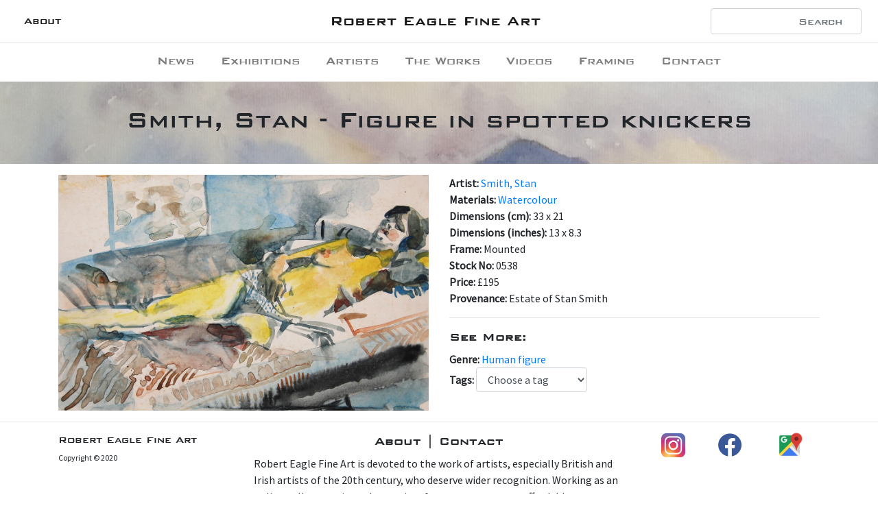

--- FILE ---
content_type: text/html; charset=UTF-8
request_url: https://www.roberteaglefineart2.co.uk/paintings/0538-figure-in-spotted-knickers-smith-stan
body_size: 2982
content:
<!DOCTYPE html>
<html lang="en">
  <head>
  <meta charset="UTF-8" />
  <meta name="viewport" content="width=device-width, initial-scale=1.0" />
  <meta http-equiv="X-UA-Compatible" content="ie=edge" /><!-- Begin Jekyll SEO tag v2.8.0 -->
<title>Figure in spotted knickers | Robert Eagle Fine Art</title>
<meta name="generator" content="Jekyll v4.4.1" />
<meta property="og:title" content="Figure in spotted knickers" />
<meta property="og:locale" content="en_US" />
<meta name="description" content="Robert Eagle Fine Art is a new venture devoted to the work of artists, especially British and Irish artists of the 20th century, who deserve wider recognition." />
<meta property="og:description" content="Robert Eagle Fine Art is a new venture devoted to the work of artists, especially British and Irish artists of the 20th century, who deserve wider recognition." />
<link rel="canonical" href="https://roberteaglefineart2.co.uk/paintings/0538-figure-in-spotted-knickers-smith-stan.html" />
<meta property="og:url" content="https://roberteaglefineart2.co.uk/paintings/0538-figure-in-spotted-knickers-smith-stan.html" />
<meta property="og:site_name" content="Robert Eagle Fine Art" />
<meta property="og:type" content="article" />
<meta property="article:published_time" content="2025-11-26T17:38:06+00:00" />
<meta name="twitter:card" content="summary" />
<meta property="twitter:title" content="Figure in spotted knickers" />
<script type="application/ld+json">
{"@context":"https://schema.org","@type":"BlogPosting","dateModified":"2025-11-26T17:38:06+00:00","datePublished":"2025-11-26T17:38:06+00:00","description":"Robert Eagle Fine Art is a new venture devoted to the work of artists, especially British and Irish artists of the 20th century, who deserve wider recognition.","headline":"Figure in spotted knickers","mainEntityOfPage":{"@type":"WebPage","@id":"https://roberteaglefineart2.co.uk/paintings/0538-figure-in-spotted-knickers-smith-stan.html"},"url":"https://roberteaglefineart2.co.uk/paintings/0538-figure-in-spotted-knickers-smith-stan.html"}</script>
<!-- End Jekyll SEO tag -->
<!-- stylesheets -->
  <link
    rel="preload"
    href="/assets/bank-gothic-med/adfd298e421945768d7bf13da3ee8a45.woff2"
    as="font"
    type="font/woff2"
    crossorigin
  />
  <link
    href="https://fonts.googleapis.com/css?family=Jomolhari|Lato|Source+Sans+Pro&display=swap"
    rel="stylesheet"
  />
  <link rel="stylesheet" href="/assets/css/main.css" />
  <link
    rel="stylesheet"
    href="/assets/css/bootstrap-slider.css"
  />
  <link
    rel="stylesheet"
    href="https://cdnjs.cloudflare.com/ajax/libs/font-awesome/5.11.2/css/all.min.css"
  />
  <link
    rel="stylesheet"
    href="/assets/css/magnific-popup.css"
  />
  <!-- javascripts -->
  <script src="/assets/vendor/jquery.min.js"></script>
  <script src="/assets/vendor/popper.min.js"></script>
  <script src="/assets/vendor/bootstrap.min.js"></script>
  <script src="https://cdnjs.cloudflare.com/ajax/libs/fuse.js/3.4.5/fuse.min.js"></script>
  <script src="/assets/vendor/bootstrap-slider.min.js"></script>
  <script src="/assets/vendor/jquery.magnific-popup.js"></script>
</head>

  <body>
    <header>
  <!-- <p
    class="mb-0 bank-gothic"
    style="text-align: center; color: orangered; font-size: 1.25rem;"
  >
    This website is in development. Our full catalogue can still be seen at
    <a style="text-decoration: underline;" href="https://roberteaglefineart.com"
      >roberteaglefineart.com</a
    >
  </p> -->
  <nav class="navbar navbar-expand-md navbar-light">
    <button
      class="navbar-toggler"
      type="button"
      data-toggle="collapse"
      data-target=".navbars"
    >
      <span class="navbar-toggler-icon"></span>
    </button>
    <div class="navbar-collapse collapse w-100 order-1 order-md-0 .navbars">
      <ul class="navbar-nav mr-auto">
        <li class="nav-item bank-gothic active">
          <a class='nav-link' href='/about'>About</a>
        </li>
      </ul>
    </div>
    <div class="ml-auto mx-md-auto order-0">
      <a
        class="navbar-brand bank-gothic mx-auto"
        style="font-size: 18pt;"
        href="\"
        >Robert Eagle Fine Art</a
      >
    </div>
    <div class="navbar-collapse collapse w-100 order-3 navbars">
      <form class="form-inline ml-auto mt-2 mt-md-0">
        <input
          id="search-form"
          class="form-control bank-gothic mr-sm-2 text-right"
          type="search"
          placeholder="Search"
        />
        <div class="source-sans text-right d-none" id="results"></div>
      </form>
    </div>
  </nav>

  <hr class="navbar-divider" />
  <nav
    class="navbar navbar-expand-md navbar-light py-1 mb-1 bg-white"
    id="menu"
  >
    <div class="navbar-collapse collapse navbars">
      <ul class="navbar-nav mx-auto">
        
        <li class="nav-item">
          <a class='nav-link bank-gothic ' href='https://www.roberteaglefineart.co.uk/news' style='font-size: 14pt;'>News</a
          >
        </li>
        
        <li class="nav-item">
          <a class='nav-link bank-gothic ' href='https://www.roberteaglefineart.co.uk/exhibitions' style='font-size: 14pt;'>Exhibitions</a
          >
        </li>
        
        <li class="nav-item">
          <a class='nav-link bank-gothic ' href='/artists' style='font-size: 14pt;'>Artists</a
          >
        </li>
        
        <li class="nav-item">
          <a class='nav-link bank-gothic ' href='/paintings' style='font-size: 14pt;'>The Works</a
          >
        </li>
        
        <li class="nav-item">
          <a class='nav-link bank-gothic ' href='https://www.roberteaglefineart.co.uk/videos' style='font-size: 14pt;'>Videos</a
          >
        </li>
        
        <li class="nav-item">
          <a class='nav-link bank-gothic ' href='https://www.roberteaglefineart.co.uk/framing' style='font-size: 14pt;'>Framing</a
          >
        </li>
        
        <li class="nav-item">
          <a class='nav-link bank-gothic ' href='/contact' style='font-size: 14pt;'>Contact</a
          >
        </li>
        
      </ul>
    </div>
  </nav>
</header>

<script>
  window.onscroll = function () {
    myFunction()
  }

  const navbar = document.getElementById('menu')
  let sticky = navbar.offsetTop

  function myFunction() {
    if (window.pageYOffset >= sticky) {
      navbar.classList.add('fixed-top')
    } else {
      navbar.classList.remove('fixed-top')
    }
  }
</script>
<script src="/assets/scripts/search.js"></script>

    <main>
      <div class="jumbotron jumbotron-fluid">
  <div class="container text-center">
    <h1>Smith, Stan - Figure in spotted knickers</h1>
  </div>
</div>

<div class="container">
  <div class="row">
    <div class="col-md-6">
      <div
        id="carouselControls"
        class="carousel slide"
        data-ride="carousel"
        data-interval="false"
      >
        <div class="carousel-inner">
          
          <div
            class="carousel-item active lightbox-container"
          >
            <a href="/images/uploads/0538_Stan_Smith_Figure_in_Spotted_knickers.jpg"
              ><img src="/images/uploads/0538_Stan_Smith_Figure_in_Spotted_knickers.jpg" alt="" class="d-block w-100"
            /></a>
          </div>
          
        </div>
         
      </div>
    </div>
    <div class="col-md-6" style="font-size: 12pt">
      <p>
        <strong>Artist: </strong>
          <a
          href=""
          >Smith, Stan</a
        ><br /> <strong>Materials: </strong
        ><a class='storedMaterial' href='/paintings'>Watercolour</a
        ><br /><strong
          >Dimensions (cm):
        </strong>
        33 x 21<br /> <strong>Dimensions (inches): </strong> 13 x 8.3<br />   <strong
          >Frame:
        </strong>
        Mounted<br /> <strong
          >Stock No:
        </strong>
        0538<br /> <strong>Price: </strong> £195<br /> <strong>Provenance: </strong> Estate of Stan Smith<br />
      </p>
      <hr />
      <h5>See More:</h5>
      <p>
        <strong>Genre: </strong><a
          class="storedGenre"
          href="/paintings.html"
          href="#"
          >Human figure</a
        ><br />
        <span class="form-group">
          <strong>Tags: </strong>
          <select
            id="tag-select"
            class="form-control"
            id="sel1"
            style="display: inline-block; width: 30%; height: 50%"
          >
            <option>Choose a tag</option>
            
            <option>Nude</option>
            
          </select>
        </span>
      </p>
    </div>
  </div>
   
</div>

<script>
  $(document).ready(() => {
    $(".storedGenre").click(function () {
      sessionStorage.stored = $(this).text()
    })

    $("#tag-select").change(function (e) {
      let tag = $(this).find("option:selected").text()
      let array = ["tag", tag]
      sessionStorage.setItem("toFilter", JSON.stringify(array))
      window.location.href = "/paintings.html"
    })

    $(".storedMaterial").click(function () {
      let material = $(this).text()
      let array = ["material", material]
      sessionStorage.setItem("toFilter", JSON.stringify(array))
    })
  })
</script>

<script src="/assets/scripts/lightbox.js"></script>

    </main>
    <footer>
  <hr />
  <div class="container mb-2">
    <div class="row">
      <div class="col-md-3">
        <h5 class="bank-gothic" style="font-size: 12pt">
          Robert Eagle Fine Art
        </h5>
        <p style="font-size: 9pt">Copyright &copy; 2020<br /></p>
      </div>
      <div class="col-md-6">
        <h5 class="text-center">About | Contact</h5>
        <p style="font-size: 12pt">
          Robert Eagle Fine Art is devoted to the work of artists, especially British and Irish artists of the 20th century, who deserve wider recognition.
Working as an online gallery we aim to keep prices for our customers as affordable as possible. If you are interested in a work of art, please email us at info@roberteaglefineart.co.uk or call 020-8995-1884. You are also most welcome to visit and view for yourself in our home gallery in Chiswick at 15 Marlborough Road, London W4 4EU<br /><br />
          For a personal invitation please contact Robert Eagle on
          <a href="tel:+447966165169"
            >07966 165169</a
          >
          or email
          <a
            href="mailto:info@roberteaglefineart.co.uk"
            target="_blank"
            >info@roberteaglefineart.co.uk</a
          >
        </p>
      </div>
      <div class="col-md-3 d-flex justify-content-around align-items-start">
        <a href="https://www.instagram.com/roberteaglefineart/" target="_blank"
          ><img
            src="/assets/images/instagram.png"
            style="width: 35px"
        /></a>
        <a href="https://www.facebook.com/roberteaglefinearts/" target="_blank"
          ><i class="fab fa-facebook" style="color: #3b5998"></i
        ></a>
        <!-- <a
          href="https://www.artsy.net/robert-eagle-fine-art"
          target="_blank"
          style="position:relative; top: 2.7px;"
          ><img
            src="/assets/images/artsy-logo.png"
            style="width: 30px;"
        /></a> -->
        <a
          href="http://maps.google.com/?q=15 Marlborough Road, London W4 4EU"
          target="_blank"
          style="position: relative; top: -2px"
          ><img
            src="/assets/images/google-maps.png"
            style="width: 40px"
        /></a>
      </div>
    </div>
  </div>
</footer>


    <script src="https://unpkg.com/lazysizes@5.1.2/lazysizes.js"></script>
  </body>
</html>
